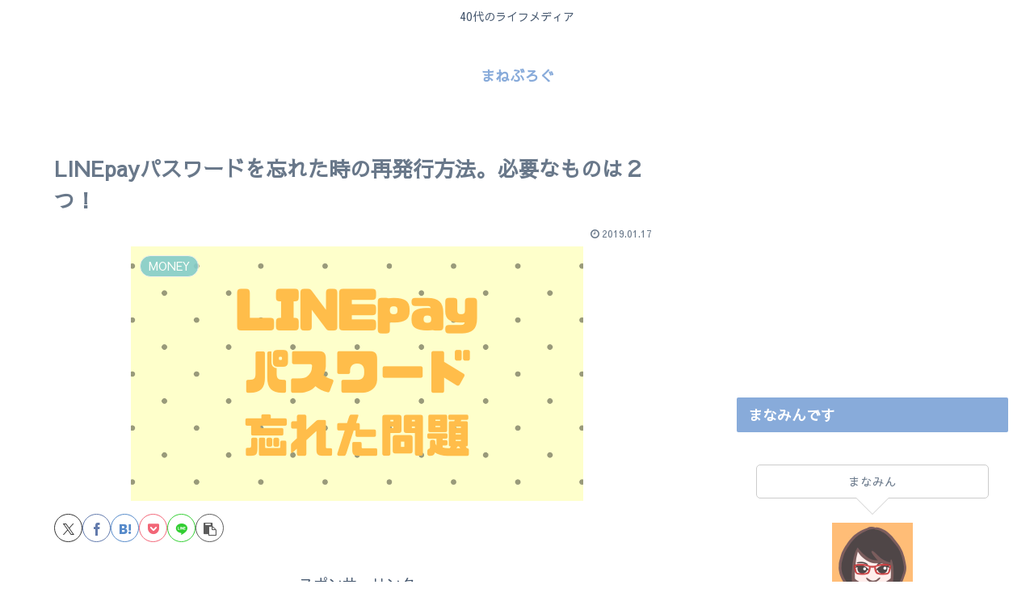

--- FILE ---
content_type: text/html; charset=utf-8
request_url: https://www.google.com/recaptcha/api2/aframe
body_size: 265
content:
<!DOCTYPE HTML><html><head><meta http-equiv="content-type" content="text/html; charset=UTF-8"></head><body><script nonce="qrZaisNHxio4GH5nRttOIA">/** Anti-fraud and anti-abuse applications only. See google.com/recaptcha */ try{var clients={'sodar':'https://pagead2.googlesyndication.com/pagead/sodar?'};window.addEventListener("message",function(a){try{if(a.source===window.parent){var b=JSON.parse(a.data);var c=clients[b['id']];if(c){var d=document.createElement('img');d.src=c+b['params']+'&rc='+(localStorage.getItem("rc::a")?sessionStorage.getItem("rc::b"):"");window.document.body.appendChild(d);sessionStorage.setItem("rc::e",parseInt(sessionStorage.getItem("rc::e")||0)+1);localStorage.setItem("rc::h",'1769907911279');}}}catch(b){}});window.parent.postMessage("_grecaptcha_ready", "*");}catch(b){}</script></body></html>

--- FILE ---
content_type: text/css
request_url: https://moneyblog.biz/wp-content/themes/cocoon-child-master/style.css?ver=6.5.7&fver=20181127021242
body_size: 1983
content:
@charset "UTF-8";

/*!
Theme Name: Cocoon Child
Template:   cocoon-master
Version:    0.0.5
*/

/************************************
** 子テーマ用のスタイルを書く
************************************/
/*必要ならばここにコードを書く*/


/*SNSボタン*/
.bc-brand-color.sns-share.ss-top .twitter-button, .bc-brand-color.sns-share.ss-bottom .twitter-button {
   background-color: #fff;
   color: #1da1f2;
  border:solid 2px #1da1f2;
}

.bc-brand-color.sns-share.ss-top .twitter-button:hover, .bc-brand-color.sns-share.ss-bottom .twitter-button:hover {
   background-color: #1da1f2;
   color: #fff;
  opacity:1;
}

.bc-brand-color.sns-share.ss-top .facebook-button, .bc-brand-color.sns-share.ss-bottom .facebook-button {
   background-color: #fff;
   color: #3b5998;
  border:solid 2px #3b5998;
}

.bc-brand-color.sns-share.ss-top .facebook-button:hover, .bc-brand-color.sns-share.ss-bottom .facebook-button:hover {
   background-color: #3b5998;
   color: #fff;
  opacity:1;
}

.bc-brand-color.sns-share.ss-top .hatebu-button, .bc-brand-color.sns-share.ss-bottom .hatebu-button {
  background-color: #fff;
   color: #2c6ebd;
  border:solid 2px #2c6ebd;
}
.bc-brand-color.sns-share.ss-top .hatebu-button:hover, .bc-brand-color.sns-share.ss-bottom .hatebu-button:hover {
   background-color: #2c6ebd;
   color: #fff;
  opacity:1;
}

.bc-brand-color.sns-share.ss-top .google-plus-button, .bc-brand-color.sns-share.ss-bottom .google-plus-button {
  background-color: #fff;
   color: #dd4b39;
  border:solid 2px #dd4b39;
}

.bc-brand-color.sns-share.ss-top .google-plus-button:hover, .bc-brand-color.sns-share.ss-bottom .google-plus-button:hover {
   background-color: #dd4b39;
   color: #fff;
  opacity:1;
}

.bc-brand-color.sns-share.ss-top .pocket-button, .bc-brand-color.sns-share.ss-bottom .pocket-button {
  background-color: #fff;
   color: #ef4056;
  border:solid 2px #ef4056;
}

.bc-brand-color.sns-share.ss-top .pocket-button:hover, .bc-brand-color.sns-share.ss-bottom .pocket-button:hover {
   background-color: #ef4056;
   color: #fff;
  opacity:1;
}

.bc-brand-color.sns-share.ss-top .line-button, .bc-brand-color.sns-share.ss-bottom .line-button {
  background-color: #fff;
   color: #00c300;
  border:solid 2px #00c300;
}

.bc-brand-color.sns-share.ss-top .line-button:hover, .bc-brand-color.sns-share.ss-bottom .line-button:hover {
   background-color: #00c300;
  color: #fff;
  opacity:1;
}

.sns-share a {
    border-radius: 4px;
}




/************************************
** レスポンシブデザイン用のメディアクエリ
************************************/
/*1240px以下*/
@media screen and (max-width: 1240px){
  /*必要ならばここにコードを書く*/
}

/*1030px以下*/
@media screen and (max-width: 1030px){
  /*必要ならばここにコードを書く*/
}

/*768px以下*/
@media screen and (max-width: 768px){
  /*必要ならばここにコードを書く*/
}

/*480px以下*/
@media screen and (max-width: 480px){
  /*必要ならばここにコードを書く*/
}





/*アプリーチ*/
.appreach {
  text-align: left;
  padding: 10px;
  border: 1px solid #7C7C7C;
  overflow: hidden;
}
.appreach:after {
  content: "";
  display: block;
  clear: both;
}
.appreach p {
  margin: 0;
}
.appreach a:after {
  display: none;
}
.appreach__icon {
  float: left;
  border-radius: 10%;
  overflow: hidden;
  margin: 0 3% 0 0 !important;
  width: 25% !important;
  height: auto !important;
  max-width: 120px !important;
}
.appreach__detail {
  display: inline-block;
  font-size: 20px;
  line-height: 1.5;
  width: 72%;
  max-width: 72%;
}
.appreach__detail:after {
  content: "";
  display: block;
  clear: both;
}
.appreach__name {
  font-size: 16px;
  line-height: 1.5em !important;
  max-height: 3em;
  overflow: hidden;
}
.appreach__info {
  font-size: 12px !important;
}
.appreach__developper, .appreach__price {
  margin-right: 0.5em;
}
.appreach__posted a {
  margin-left: 0.5em;
}
.appreach__links {
  float: left;
  height: 40px;
  margin-top: 8px;
  white-space: nowrap;
}
.appreach__aslink img {
  margin-right: 10px;
  height: 40px;
  width: 135px;
}
.appreach__gplink img {
  height: 40px;
  width: 134.5px;
}





/* トマレバカスタマイズ・amazlet風-2(cssカスタマイズ用)を選択・micro clearfix */
.tomarebalink-box,
.tomarebalink-link1 {
	zoom: 1;/* IE6,7の対応しないならいらないです */
}
.tomarebalink-box:after,
.tomarebalink-link1:after {
	content: "";
	display: block;
	clear: both;
}
/* tomarebalink 親ボックス */
.tomarebalink-box {
	position: relative;
	margin-bottom: 14px;
	padding: 8px;
	border: 1px solid #e8e8e8;
	background-color: #fff;
}
.tomarebalink-box:before {
	content: 'Ad';/* 広告ラベル "PR"や"広告"などでもOK */
	display: block;
	position: absolute;
	right: 0;
	bottom: 0;
	padding: 2px 4px;
	font-size: 10px;
	color: #aaa;
}
/* サムネール画像のボックス */
.tomarebalink-image {
	float: left;
	width: 88px;
}
.tomarebalink-image a {
	display: block;
	height: 88px;
}
/* サムネール画像 */
.tomarebalink-image a img {
	width: 100%;
	margin: 0;
	padding: 0;
}
/* 情報ボックス */
.tomarebalink-info {
	margin: 0 4px 0 98px;
}
.tomarebalink-info a {
	/* 情報ボックス内のリンク下線をなくす */
	text-decoration: none;
}
.tomarebalink-name {
	color: #444;
}
/* ホテル名 リンク */
.tomarebalink-name>a {
	border-bottom: 1px dotted #a5a5a5;
	font-size: 16px;
	color: #174E80;
}
/* ホテル名 リンク ホバー時 */
.tomarebalink-name>a:hover {
	color: #722031;
}
/* powered by・住所 の文字サイズ */
.tomarebalink-powered-date,
.tomarebalink-address {
	font-size: 10px;
}
/* powered by */
.tomarebalink-powered-date {
	margin-top: 2px;
	margin-bottom: 2px;
}
/* powered by のリンクカラー */
.tomarebalink-powered-date a {
	color: #406d82;
}
/* 住所 */
.tomarebalink-address {
	margin-bottom: 4px;
}
/* 各サービスへのリンクボックスを横並びに */
.tomarebalink-link1>div {
	float: left;
	width: auto;
	margin: 0 8px 0 0;
}
.tomarebalink-link1 a {
	display: block;
	margin: 0 0 4px;
	padding: 1px 4px;
	border-radius: 2px;
	-moz-border-radius: 2px;
	-webkit-border-radius: 2px;
	-o-border-radius: 2px;
	-ms-border-radius: 2px;
	font-size: 12px;
	color: #fff;
	background-color: #aaa;/* 基本カラー */
}
.tomarebalink-link1 a:hover {
	text-decoration: underline;
}
/*ボタン背景カラー */
.tomarebalink-link1 .shoplinkrakuten a { background-color: #76ae25; }/* 楽天トラベル */
.tomarebalink-link1 .shoplinkjalan a { background-color: #ff7a15; }/* じゃらん */
.tomarebalink-link1 .shoplinkjtb a { background-color: #c81528; }/* JTB */
.tomarebalink-link1 .shoplinkknt a { background-color: #0b499d; }/* KNT */
.tomarebalink-link1 .shoplinkikyu a { background-color: #bf9500; }/* 一休 */
.tomarebalink-link1 .shoplinkrurubu a { background-color: #000066; }/* るるぶ */
.tomarebalink-link1 .shoplinkyahoo a { background-color: #ff0033; }/* Yahoo!トラベル */
.booklink-footer {
	visibility: hidden;
}


--- FILE ---
content_type: application/javascript; charset=utf-8;
request_url: https://dalc.valuecommerce.com/app3?p=885316647&_s=https%3A%2F%2Fmoneyblog.biz%2Flinepay-pass%2F&vf=iVBORw0KGgoAAAANSUhEUgAAAAMAAAADCAYAAABWKLW%2FAAAAMElEQVQYV2NkFGP4n5GxjCGmKZGBUZ2J97%2BIryfDeevVDIy5XF3%2F5z0TYlAWSGEAAN9mC5B9GMBrAAAAAElFTkSuQmCC
body_size: 6290
content:
vc_linkswitch_callback({"t":"697ea6c6","r":"aX6mxgAE0vUNO09WCooERAqKC5ZuUQ","ub":"aX6mxQAHJwINO09WCooBbQqKC%2FCcLg%3D%3D","vcid":"EWfygdP60yKhHKZEFNIhOD-pWZnjdMlmqSmtZzxXQoM8P81wTydBaQ","vcpub":"0.316149","biz.travel.yahoo.co.jp":{"a":"2761515","m":"2244419","g":"d4b05edc8c"},"furunavi.jp":{"a":"2773224","m":"3267352","g":"0671ffafd8","sp":"utm_source%3Dvc%26utm_medium%3Daffiliate%26utm_campaign%3Dproduct_detail"},"jal.co.jp/tour":{"a":"2425691","m":"2404028","g":"96b523118c"},"master.qa.notyru.com":{"a":"2550407","m":"2366735","g":"9ef41d02c3","sp":"utm_source%3Dvaluecommerce%26utm_medium%3Daffiliate"},"mini-shopping.yahoo.co.jp":{"a":"2695956","m":"2201292","g":"11b9728b8c"},"jal.co.jp/jp/ja/tour":{"a":"2425691","m":"2404028","g":"96b523118c"},"rurubu.travel":{"a":"2550407","m":"2366735","g":"9ef41d02c3","sp":"utm_source%3Dvaluecommerce%26utm_medium%3Daffiliate"},"www.jtb.co.jp/kokunai_htl":{"a":"2549714","m":"2161637","g":"76564829bb","sp":"utm_source%3Dvcdom%26utm_medium%3Daffiliate"},"travel.yahoo.co.jp":{"a":"2761515","m":"2244419","g":"d4b05edc8c"},"paypaystep.yahoo.co.jp":{"a":"2695956","m":"2201292","g":"11b9728b8c"},"www.jalan.net/activity":{"a":"2720182","m":"3222781","g":"2c58d19c8c"},"wwwtst.hotpepper.jp":{"a":"2594692","m":"2262623","g":"146c27a6a3","sp":"vos%3Dnhppvccp99002"},"bit.ly":{"a":"2773224","m":"3267352","g":"0671ffafd8","sp":"utm_source%3Dvc%26utm_medium%3Daffiliate%26utm_campaign%3Dproduct_detail"},"www-dev.knt.co.jp":{"a":"2918660","m":"2017725","g":"13325e458c"},"haken.ca-ss.jp":{"a":"2878481","m":"2846304","g":"e64887be8c"},"www.daimaru-matsuzakaya.jp":{"a":"2427527","m":"2304640","g":"c7757d818c"},"external-test-pc.staging.furunavi.com":{"a":"2773224","m":"3267352","g":"0671ffafd8","sp":"utm_source%3Dvc%26utm_medium%3Daffiliate%26utm_campaign%3Dproduct_detail"},"jal.co.jp/domtour":{"a":"2425691","m":"2404028","g":"96b523118c"},"jalan.net":{"a":"2513343","m":"2130725","g":"23fc1b8b8c"},"www.jtbonline.jp":{"a":"2549714","m":"2161637","g":"76564829bb","sp":"utm_source%3Dvcdom%26utm_medium%3Daffiliate"},"meito.knt.co.jp":{"a":"2918660","m":"2017725","g":"13325e458c"},"global-root-g2.chain-demos.digicert.com":{"a":"2918660","m":"2017725","g":"13325e458c"},"app-external-test-pc.staging.furunavi.com":{"a":"2773224","m":"3267352","g":"0671ffafd8","sp":"utm_source%3Dvc%26utm_medium%3Daffiliate%26utm_campaign%3Dproduct_detail"},"furusatohonpo.jp":{"a":"2817906","m":"3414447","g":"f27837588c"},"st-plus.rurubu.travel":{"a":"2550407","m":"2366735","g":"9ef41d02c3","sp":"utm_source%3Dvaluecommerce%26utm_medium%3Daffiliate"},"www.knt.co.jp":{"a":"2918660","m":"2017725","g":"13325e458c"},"welove.expedia.co.jp":{"a":"2438503","m":"2382533","g":"2c26af40d0","sp":"eapid%3D0-28%26affcid%3Djp.network.valuecommerce.general_mylink."},"jtb.co.jp":{"a":"2549714","m":"2161637","g":"76564829bb","sp":"utm_source%3Dvcdom%26utm_medium%3Daffiliate"},"mediashop.daimaru-matsuzakaya.jp":{"a":"2427527","m":"2304640","g":"c7757d818c"},"www.hotpepper.jp?vos=nhppvccp99002":{"a":"2594692","m":"2262623","g":"146c27a6a3","sp":"vos%3Dnhppvccp99002"},"l":5,"p":885316647,"yado.knt.co.jp":{"a":"2918660","m":"2017725","g":"13325e458c"},"s":3410551,"www.rurubu.travel":{"a":"2550407","m":"2366735","g":"9ef41d02c3","sp":"utm_source%3Dvaluecommerce%26utm_medium%3Daffiliate"},"dom.jtb.co.jp":{"a":"2549714","m":"2161637","g":"76564829bb","sp":"utm_source%3Dvcdom%26utm_medium%3Daffiliate"},"shopping.geocities.jp":{"a":"2695956","m":"2201292","g":"11b9728b8c"},"www.expedia.co.jp":{"a":"2438503","m":"2382533","g":"2c26af40d0","sp":"eapid%3D0-28%26affcid%3Djp.network.valuecommerce.general_mylink."},"jal.co.jp/jp/ja/domtour":{"a":"2425691","m":"2404028","g":"96b523118c"},"www.jtb.co.jp/kokunai":{"a":"2549714","m":"2161637","g":"76564829bb","sp":"utm_source%3Dvcdom%26utm_medium%3Daffiliate"},"d1ys6hwpe74y8z.cloudfront.net":{"a":"2817906","m":"3414447","g":"f27837588c"},"global-root-g3.chain-demos.digicert.com":{"a":"2918660","m":"2017725","g":"13325e458c"},"st-www.rurubu.travel":{"a":"2550407","m":"2366735","g":"9ef41d02c3","sp":"utm_source%3Dvaluecommerce%26utm_medium%3Daffiliate"},"www.netmile.co.jp":{"a":"2438503","m":"2382533","g":"2c26af40d0","sp":"eapid%3D0-28%26affcid%3Djp.network.valuecommerce.general_mylink."},"tour.jtrip.co.jp":{"a":"2893108","m":"2409616","g":"b20ae0118c"},"sp.jal.co.jp/tour":{"a":"2425691","m":"2404028","g":"96b523118c"},"sp.jal.co.jp/domtour":{"a":"2425691","m":"2404028","g":"96b523118c"},"tabelog.com":{"a":"2797472","m":"3366797","g":"7d8ed0028c"},"domtoursearch.jal.co.jp":{"a":"2425691","m":"2404028","g":"96b523118c"},"paypaymall.yahoo.co.jp":{"a":"2695956","m":"2201292","g":"11b9728b8c"},"www-stg.daimaru-matsuzakaya.jp":{"a":"2427527","m":"2304640","g":"c7757d818c"},"www.hotpepper.jp":{"a":"2594692","m":"2262623","g":"146c27a6a3","sp":"vos%3Dnhppvccp99002"},"www.jtb.co.jp/kokunai_hotel":{"a":"2549714","m":"2161637","g":"76564829bb","sp":"utm_source%3Dvcdom%26utm_medium%3Daffiliate"},"tour.rurubu.travel":{"a":"2550407","m":"2366735","g":"9ef41d02c3","sp":"utm_source%3Dvaluecommerce%26utm_medium%3Daffiliate"},"www.jtb.co.jp":{"a":"2549714","m":"2161637","g":"76564829bb","sp":"utm_source%3Dvcdom%26utm_medium%3Daffiliate"},"shopping.yahoo.co.jp":{"a":"2695956","m":"2201292","g":"11b9728b8c"},"www-test.daimaru-matsuzakaya.jp":{"a":"2427527","m":"2304640","g":"c7757d818c"},"tdmpc.biglobe.ne.jp":{"a":"2427527","m":"2304640","g":"c7757d818c"},"www.jtrip.co.jp":{"a":"2893108","m":"2409616","g":"b20ae0118c"},"approach.yahoo.co.jp":{"a":"2695956","m":"2201292","g":"11b9728b8c"},"yukoyuko.net":{"a":"2425172","m":"2178193","g":"42e8255d8c"},"service.expedia.co.jp":{"a":"2438503","m":"2382533","g":"2c26af40d0","sp":"eapid%3D0-28%26affcid%3Djp.network.valuecommerce.general_mylink."},"app.furunavi.jp":{"a":"2773224","m":"3267352","g":"0671ffafd8","sp":"utm_source%3Dvc%26utm_medium%3Daffiliate%26utm_campaign%3Dproduct_detail"},"r.advg.jp":{"a":"2550407","m":"2366735","g":"9ef41d02c3","sp":"utm_source%3Dvaluecommerce%26utm_medium%3Daffiliate"},"jtrip.co.jp":{"a":"2893108","m":"2409616","g":"b20ae0118c"},"fcf.furunavi.jp":{"a":"2773224","m":"3267352","g":"0671ffafd8","sp":"utm_source%3Dvc%26utm_medium%3Daffiliate%26utm_campaign%3Dproduct_detail"}})